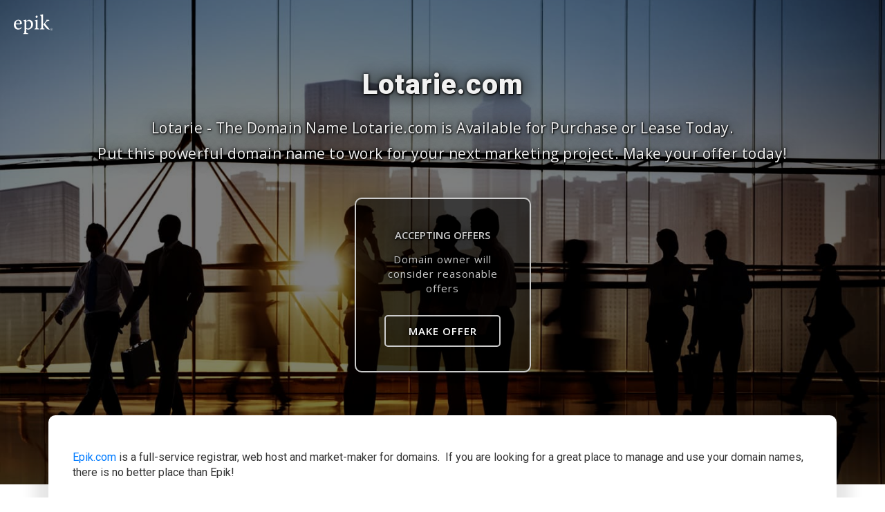

--- FILE ---
content_type: text/html; charset=UTF-8
request_url: https://lotarie.com/
body_size: 2942
content:
<!DOCTYPE html><html lang="en" >
<head>
    <title>The domain Lotarie.com is for sale for your next Lotarie project.</title>
    <meta charset="UTF-8">
    <meta name="viewport" content="width=device-width, initial-scale=1.0">
    <meta http-equiv="X-UA-Compatible" content="ie=edge">

    <meta property="og:title" content="The domain Lotarie.com is for sale for your next Lotarie project." />
    <meta property="og:description" content="The rare domain name Lotarie.com is now available for purchase, lease or rent for your next Lotarie project. The perfect name for your marketing and advertising campaigns." />
    <meta property="og:url" content="https://Lotarie.com" />
    <meta property="og:image:type" content="image/jpeg" />
    <meta property="og:image" content="/images/ogimage.jpg">
    <script>
        function SSLExists() {
            if (location.protocol != 'https:')
            {
                var http = new XMLHttpRequest();
                http.onload=function() {
                    location.href = 'https:' + window.location.href.substring(window.location.protocol.length);
                };
                http.open('GET', 'https:' + window.location.href.substring(window.location.protocol.length));
                http.send();
            }
        };
        SSLExists();
    </script>

    <link href="https://fonts.googleapis.com/css?display=swap&family=Open+Sans:400,600" rel="preload" as="style" onload="this.onload=null;this.rel='stylesheet'">
    <noscript><link href="https://fonts.googleapis.com/css?display=swap&family=Open+Sans:400,600" rel="stylesheet"></noscript>
    <link href="https://fonts.googleapis.com/css?display=swap&family=Roboto:400,900" rel="preload" as="style" onload="this.onload=null;this.rel='stylesheet'">
    <noscript><link href="https://fonts.googleapis.com/css?display=swap&family=Roboto:400,900" rel="stylesheet"></noscript>
    <link rel="stylesheet" href="/css/bootstrap-custom.min.css" rel="stylesheet">
    <link rel="stylesheet" href="/css/parking2.min.css?v=6">
    
    
            <meta name="description" content="The rare domain name Lotarie.com is now available for purchase, lease or rent for your next Lotarie project. The perfect name for your marketing and advertising campaigns.">
    
    
    <style>
        .light .block-2 .top .sup::before,
        .light .block-1 .top .sup::before
        {
            content: "$";
        }
    </style>
</head>

<body class="dark">

<div class="container-page">

    <section class="top-section">

        <div class="main-bg">
            <img src="https://lotarie.com/images/parking2/bg/a2.jpg" class="main-bg" alt="">
        </div>

        <img src="/images/epik-domain-names-dark.svg?v=1" style="position: absolute; top:20px; left:20px; " alt="Find your next company name, marketing slogan, product idea, or premium name at Epik today." />


        <a href="https://www.epik.com/" class="logo" target="_blank" rel="noopener" style="visibility: hidden"></a>

        <div class="container description" >

            <div class="row slog">
                <div class="col-md-12">
                    <h1 >
                        Lotarie.com                                            </h1>
                </div>
                <div class="col-md-12">
                    <p>
                                            Lotarie - The Domain Name Lotarie.com is Available for Purchase or Lease Today.<br/>Put this powerful domain name to work for your next marketing project. Make your offer today!                                        </p>
                </div>
            </div>

            <div class="row justify-content-center option">
                
                                
                
                                    <div class="col-sm-12 col-md-4 col-lg-3">
                        <div class="option-block block-3">
                            <div class="top">
                                <h4 class="title">ACCEPTING OFFERS</h4>
                                <p class="content-text">Domain owner will consider reasonable offers</p>
                            </div>
                            <div class="bottom">
                                <a href="#" class="full-green-btn" onclick="gl.showOffer(); return false;">Make Offer</a>
                            </div>
                        </div>
                    </div>
                
                                            </div>
        </div>
    </section>

            <div class="container page-content">
            <div class="row">
                <div style="display: flex; flex-direction: row; width: 100%;" >
                    <div class="content" style="width: 100%;"><p><a href="https://www.epik.com/" target="_blank" rel="noopener">Epik.com</a> is a full-service registrar, web host and market-maker for domains.&nbsp; If you are looking for a great place to manage and use your domain names, there is no better place than Epik!</p></div>
                </div>
            </div>
        </div>
    </div>

    <section class="main-blocks-content">
        <div class="container">

                            <h2 class="main-blocks-content__title" style="line-height: 37px;" >Why purchase this domain with Epik?</h2>
                <div class="flex-container">
                    <div class="main-blocks-content__block">
                        <div class="main-blocks-content__block__icon bg-icon_1"></div>
                        <h5 class="main-blocks-content__block__title-h5">Secure & Instant Domain Delivery</h5>
                        <p class="main-blocks-content__block__text">The domain you are buying is delivered upon purchase.</p>
                    </div>
                    <div class="main-blocks-content__block mtl-2">
                        <div class="main-blocks-content__block__icon bg-icon_2"></div>
                        <h5 class="main-blocks-content__block__title-h5">Buyer Protection Program</h5>
                        <p class="main-blocks-content__block__text">Buy with confidence. Your purchase is secured by Epik.</p>
                    </div>
                    <div class="main-blocks-content__block">
                        <div class="main-blocks-content__block__icon bg-icon_3"></div>
                        <h5 class="main-blocks-content__block__title-h5">All-inclusive. <br> No-nonsense</h5>
                        <p class="main-blocks-content__block__text">Free WHOIS privacy, free forwarding, 24/7 Support are all standard.</p>
                    </div>
                </div>
            
                            <div class="payments">
                    <div class="container">

                        <h2 class="payments__title">We accept</h2>

                        <div style="text-align: center">
                            <img src="/images/parking2/payments/cc.svg" style="display:inline-block; width: 70px; height: 48px;" alt="Credit Card" />
                            <img src="/images/parking2/payments/paypal.svg" style="display:inline-block; width: 70px; height: 48px;" alt="PayPal" />
                            <img src="/images/parking2/payments/in_store_credit.svg" style="display:inline-block; width: 70px; height: 48px;" alt="In-Store Credit" />
                            <img src="/images/parking2/payments/ach.svg" style="display:inline-block; margin: 3px 0; width: 70px; height: 48px;" alt="ACH Network" />
                        </div>
                    </div>
                </div>
            
                            <div class="row share-it" style="margin-top:50px;">
                    <div class="col-lg-12">
                        <p class="title-share">Share it</p>
                        <ul class="social">
                            <li><a href="https://www.facebook.com/sharer.php?u=Lotarie.com" target="_blank" rel="noopener">
                                    <i class="fab fa-facebook-square bg-social_fb" ></i> Facebook</a>
                            </li>
                            <li><a href="https://twitter.com/intent/tweet?url=Lotarie.com" target="_blank" rel="noopener">
                                    <i class="fab fa-twitter-square bg-social_tw"></i> Twitter</a>
                            </li>
                            <li><a href="https://www.linkedin.com/shareArticle?mini=true&url=Lotarie.com" target="_blank" rel="noopener">
                                    <i class="fab fa-linkedin bg-social_in"></i> LinkedIn</a>
                            </li>
                        </ul>
                    </div>
                </div>
            
            
        </div>
    </section>

<footer>
    <div class="container" >
        <div style="font-family: 'Open Sans', sans-serif; margin-bottom: 10px;max-width:100%;font-size: 12px;" >
                            <div style="float: left; padding: 10px 0 10px 0;">
                    Currency:                    <select id="currencies" onchange="gl.redirectByParam('currency', this.value)" style="margin-right: 30px;">
                    </select>
                </div>
            
            <div style="float: left; padding: 10px 0 10px 0;font-size: 12px;">
                Language:                <select onchange="gl.redirectByParam('lang', this.value)" style="margin-right: 30px;">
                                            <option selected value="en">English</option>
                                            <option  value="es">Spanish</option>
                                            <option  value="pt">Portuguese</option>
                                            <option  value="fr">French</option>
                                            <option  value="de">German</option>
                                            <option  value="zh-CN">Chinese</option>
                                            <option  value="ru">Russian</option>
                                            <option  value="tl">Tagalog</option>
                                            <option  value="th">Thai</option>
                                            <option  value="it">Italian</option>
                                            <option  value="tr">Turkey</option>
                                    </select>
            </div>
            <br />
            <hr />
        </div>

        <div>
            <div style="float: left; font-size: 12px; margin-top: 15px; background-color: white;max-width: 75%;" >
                Epik &reg; is a registered trademark of <a href="https://www.epik.com/llc/" target="_blank" title="Epik LLC">Epik LLC</a>. Copyright &copy; 2025 by Epik LLC. All rights reserved.                Whois Privacy services provided by <a href="https://anonymize.com" target="_blank" rel="noopener">Anonymize.com</a>            </div>
            <div style="float: right;">
                <a href="https://www.icann.org/" target="_blank">
                <img src="https://www.epik.com/wp-content/themes/epik-redesign/src/img/icann-accredited-thumb-350x352-332.png" alt="icann logo" style="width: 54px; height: 54px;"> </a>
            </div>
        </div>

    </div>
</footer>

<div class="modal custom-modal-details" id="modal" tabindex="-1" role="dialog" aria-hidden="true">
    <div class="modal-dialog modal-dialog-centered" role="document">
        <div class="modal-content"></div>
    </div>
</div>

<div id="thankyou" class="modal fade custom-modal-thank" tabindex="-1" role="dialog" aria-hidden="true">
    <div class="modal-dialog" role="document"></div>
</div>

<script src="/js/lab.min.js"></script>
<script>
    $LAB.setGlobalDefaults({AllowDuplicates: false});

    </script>

<script src="/js/global.js?v=1"></script>
<script>
    gl.currency = 'USD';
    gl.lang = 'en';
    gl.renderCurrenies(["USD","EUR","GBP","INR","AUD","CNY","BRL","AED","CAD","CZK","CHF","DKK","HKD","JPY","NOK","NZD","PEN","PLN","SEK","ZAR","PKR","BTC","ETH","LTC","XRP","TRY","ALL","AFN","ARS","AWG","AZN","BSD","BBD","BDT","BYR","BZD","BMD","BOB","BAM","BWP","BGN","BND","KHR","KYD","CLP","COP","CRC","HRK","CUP","DOP","XCD","EGP","SVC","FKP","FJD","GIP","GTQ","GYD","HNL","HUF","ISK","IDR","IRR","ILS","JMD","KZT","KPW","KRW","KGS","LAK","LVL","LBP","LRD","LTL","MKD","MYR","MUR","MXN","MNT","MZN","NAD","NPR","ANG","NIO","NGN","OMR","PAB","PYG","PHP","QAR","RON","RUB","SHP","SAR","RSD","SCR","SGD","SBD","SOS","LKR","SRD","SYP","TWD","THB","TTD","UAH","UYU","UZS","VEF","VND","YER","USDT","USDC"]);
</script>



</body>
</html>


--- FILE ---
content_type: text/css
request_url: https://lotarie.com/css/parking2.min.css?v=6
body_size: 3512
content:
*,h1,h2,h3,h4{margin:0}.light .top-section .description .slog h1,body{font-family:Roboto,sans-serif;color:#333;font-display:swap}body,html{-webkit-text-size-adjust:100%;font-variant-ligatures:none;-webkit-font-variant-ligatures:none;text-rendering:optimizeLegibility;-moz-osx-font-smoothing:grayscale;font-smoothing:antialiased;-webkit-font-smoothing:antialiased;text-shadow:rgba(0,0,0,.01) 0 0 .0625rem;height:100%}*{padding:0}:focus{outline:0!important}body{font-weight:400;font-style:normal;line-height:1.4;font-size:100%}.dark .block-1 .bottom .full-green-btn,.dark .block-3 .bottom .full-green-btn,.light .block-1 .bottom .full-green-btn,.light .block-3 .bottom .full-green-btn{border-radius:.3125rem;background-color:#8dc63f;max-width:10.5rem;display:block;padding:.625rem;-webkit-box-sizing:border-box;box-sizing:border-box;color:#fff;font-size:.9375rem;font-family:"Open Sans",sans-serif;font-weight:600;text-transform:uppercase;line-height:1.533;text-align:center;text-decoration:none;-webkit-transition:.3s;-o-transition:.3s;transition:.3s}.dark .block-1 .bottom .full-green-btn:hover,.dark .block-3 .bottom .full-green-btn:hover,.light .block-1 .bottom .full-green-btn:hover,.light .block-3 .bottom .full-green-btn:hover{background-color:rgba(141,198,63,.8)}.dark .block-2 .bordered-green-btn,.light .block-2 .bordered-green-btn{border-radius:.3125rem;border:.0625rem solid #8dc63f;min-width:10.5rem;height:2.625rem;display:inline-block;padding:.625rem;-webkit-box-sizing:border-box;box-sizing:border-box;color:#333;font-size:.9375rem;font-family:"Open Sans",sans-serif;font-weight:700;text-transform:uppercase;line-height:1.533;text-align:center;text-decoration:none}footer .copy{font-size:.9375rem;font-family:"Open Sans",sans-serif;color:#333;line-height:2.067;text-align:center;font-display:swap}.light .col-sm-12{margin-bottom:1.25rem}.dark .top-section,.light .top-section{padding:0 0 8.875rem;position:relative}.dark .top-section .main-bg,.light .top-section .main-bg{width:100%;position:absolute;top:0;height:100%}.light .top-section .main-bg:before{content:'';position:absolute;top:0;background:rgba(255,255,255,.7);width:100%;height:100%}.light .top-section .main-bg img{position:relative;-o-object-fit:cover;object-fit:cover;-o-object-position:center;object-position:center;display:block;width:100%;z-index:-1}.dark .top-section .logo,.light .top-section .logo{position:relative;left:50%;-webkit-transform:translateX(-50%);-ms-transform:translateX(-50%);transform:translateX(-50%);display:inline-block}.dark .top-section .description,.light .top-section .description{margin-top:4.75rem;text-align:center;letter-spacing:1px;letter-spacing:.0625rem}.light .top-section .description .slog h1{font-size:calc(1.9375rem + .625 * ((100vw - 26.25rem) / 53.75));font-weight:800;padding-bottom:1.25rem;word-wrap:break-word}.light .top-section .description .slog p{font-size:1.3125rem;font-family:"Open Sans",sans-serif;color:#333;line-height:1.762;margin-bottom:2.8125rem;letter-spacing:.5px;letter-spacing:.03125rem;font-display:swap}.dark .option-block,.light .option-block{background-color:#fff;height:100%;-webkit-box-shadow:0 0 .625rem .375rem rgba(0,0,0,.13);box-shadow:0 0 .625rem .375rem rgba(0,0,0,.13);border-radius:10px;padding:2.6875rem .625rem 1.3125rem;display:-webkit-box;display:-ms-flexbox;display:flex;-webkit-box-orient:vertical;-webkit-box-direction:normal;-ms-flex-direction:column;flex-direction:column;-webkit-box-pack:start;-ms-flex-pack:start;justify-content:flex-start}.dark .block-1 .top,.dark .block-2 .top,.dark .block-3 .top,.light .block-1 .top,.light .block-2 .top,.light .block-3 .top{min-height:7.8125rem}.light .block-1 .top .title{font-size:.9375rem;font-family:"Open Sans",sans-serif;color:#9b9b9b;text-transform:uppercase;line-height:1.267;text-align:center;margin-bottom:1.6875rem;letter-spacing:-.05px;letter-spacing:-.00313rem;font-display:swap}.light .block-1 .top .price{font-size:2rem;font-family:Roboto,sans-serif;font-weight:800;font-display:swap;color:#333;vertical-align:super;line-height:.719;text-align:center;position:relative;display:inline-block}.dark .block-3 .top .sup:before,.light .block-1 .top .sup:before,.light .block-3 .top .sup:before{content:'$';font-size:1.25rem;font-family:Roboto,sans-serif;font-display:swap;font-weight:800;color:#333;position:absolute;left:-11px;top:-1px}.dark .block-1 .top .mutted-text,.dark .block-3 .top .mutted-text,.light .block-1 .top .mutted-text,.light .block-3 .top .mutted-text{font-size:.75rem;font-family:"Open Sans",sans-serif;font-display:swap;color:#9b9b9b;font-weight:700;text-transform:uppercase;line-height:1.583;text-align:center;margin-top:1rem;display:block;margin-bottom:0}.dark .block-1 .top .content-text,.light .block-1 .top .content-text{font-size:1.0625rem;font-family:"Open Sans",sans-serif;font-display:swap;color:#333;line-height:1.4;text-align:center;margin-bottom:0}.dark .block-1 .bottom .full-green-btn,.dark .block-3 .bottom .full-green-btn,.light .block-1 .bottom .full-green-btn,.light .block-3 .bottom .full-green-btn{margin:0 auto .875rem}.dark .block-1 .bottom .link,.dark .block-3 .bottom .link,.light .block-1 .bottom .link,.light .block-3 .bottom .link{font-size:.9375rem;font-family:"Open Sans",sans-serif;font-display:swap;color:#0070c9;font-weight:600;line-height:1.2;text-align:center;display:block;letter-spacing:.1px;letter-spacing:.00625rem}.dark .block-2 .top .title,.light .block-2 .top .title{font-size:.9375rem;font-family:"Open Sans",sans-serif;font-display:swap;color:#9b9b9b;text-transform:uppercase;line-height:1.267;text-align:center;margin-bottom:1.1875rem;letter-spacing:-.05px;letter-spacing:-.00313rem}.dark .block-2 .top .price,.light .block-2 .top .price{font-size:2rem;font-family:Roboto,sans-serif;font-display:swap;font-weight:800;color:#333;vertical-align:super;line-height:.719;text-align:center;position:relative;margin-bottom:.875rem;display:inline-block}.dark .block-2 .top .sup:before,.light .block-2 .top .sup:before{content:"$";font-size:2rem;font-weight:800;color:#333;position:absolute;left:-1.125rem;top:0}.light .block-2 .top .sup:after{content:"/MO";font-size:.75rem;font-weight:800;color:#333;position:absolute;right:-1.3125rem;top:14px}.dark .block-2 .top .mutted-text,.light .block-2 .top .mutted-text{font-size:.75rem;font-family:"Open Sans",sans-serif;font-display:swap;color:#9b9b9b;font-weight:700;text-transform:uppercase;line-height:1.583;text-align:center;display:block}.dark .block-2 .bordered-green-btn,.light .block-2 .bordered-green-btn{margin:0 auto}.custom-modal-details .detail-modal .gray ul li span:last-child,.main-blocks-content .main-blocks-content__block:last-child,.share-it .social li:last-child{margin-right:0}.dark .block-3 .top .title,.light .block-3 .top .title{font-size:.9375rem;font-family:"Open Sans",sans-serif;font-display:swap;color:#9b9b9b;text-transform:uppercase;line-height:1.267;text-align:center;margin-bottom:.9375rem;letter-spacing:-.05px;letter-spacing:-.00313rem}.dark .block-1 .top .price,.dark .block-3 .top .price,.light .block-3 .top .price{font-size:2rem;font-family:Roboto,sans-serif;font-display:swap;font-weight:800;color:#333;vertical-align:super;line-height:.719;text-align:center;position:relative;display:inline-block}.dark .block-3 .top .content-text,.light .block-3 .top .content-text{font-size:.9375rem;font-family:"Open Sans",sans-serif;font-display:swap;color:#333;line-height:1.4;text-align:center;margin-bottom:0;padding:0 1.875rem}.dark .page-content,.light .page-content{position:relative;z-index:999;background-color:#fff;padding:3.125rem;-webkit-box-sizing:border-box;box-sizing:border-box;margin-top:-6.25rem;border-radius:.625rem;-webkit-box-shadow:0 0 20px 20px rgba(0,0,0,.1);box-shadow:0 0 20px 20px rgba(0,0,0,.1)}.dark .content-h2,.light .content-h2{font-size:calc(1.625rem + .3125 * ((100vw - 26.25rem) / 53.75));font-family:"Open Sans",sans-serif;font-display:swap;font-weight:800;margin-bottom:2.3125rem}.dark .content-h3,.light .content-h3{font-size:1.3125rem;font-family:"Open Sans",sans-serif;font-display:swap;font-weight:800;margin-bottom:1.6875rem}.dark .content-list li,.dark .content-paragraph,.light .content-list li,.light .content-paragraph{font-size:1.0625rem;font-family:"Open Sans",sans-serif;font-display:swap;line-height:1.6875rem}.dark .block-1 .top .title,.share-it .social li a,.share-it .title-share{line-height:1.267;text-transform:uppercase}.dark .content-list,.light .content-list{padding:0 0 0 1.25rem;margin:0 0 1.6875rem;list-style-position:inside;list-style-type:disc}.dark .col-sm-12{margin-bottom:20px}.dark .top-section .main-bg:before{content:'';position:absolute;top:0;background:rgba(0,0,0,.5);width:100%;height:100%}.dark .top-section .main-bg img{position:relative;-o-object-fit:cover;object-fit:cover;-o-object-position:center;object-position:center;display:block;height:100%;z-index:-1}.dark .top-section .description .slog h1{font-size:calc(1.9375rem + .625 * ((100vw - 26.25rem) / 53.75));font-weight:800;font-family:Roboto,sans-serif;font-display:swap;color:#f1f1f1;padding-bottom:1.25rem;word-wrap:break-word}.custom-modal-details .detail-modal .gray h4,.custom-modal-details .modal-title .bold-text,.custom-modal-thank .modal-title .bold-text,.custom-modal-thank .thank-modal h4,.custom-modal-thank .thank-modal p,.dark .block-1 .top .title,.dark .top-section .description .slog p,.makeAnOffer-modal label{font-family:"Open Sans",sans-serif;font-display:swap}.dark .top-section .description .slog p{font-size:1.3125rem;color:#f1f1f1;line-height:1.762;margin-bottom:2.8125rem;letter-spacing:.5px;letter-spacing:.03125rem}.dark .block-1 .top .title{font-size:.9375rem;color:#9b9b9b;text-align:center;margin-bottom:1.6875rem;letter-spacing:-.05px;letter-spacing:-.00313rem}.dark .block-1 .top .sup:before{content:'$';font-size:1.25rem;font-family:Roboto,sans-serif;font-weight:800;color:#333;position:absolute;left:-11px;top:-1px}.dark .block-2 .top .sup:after{content:"/MO";font-size:.75rem;font-weight:800;color:#333;position:absolute;right:-1.5rem;top:14px}.share-it{margin-top:2.9375rem}.share-it .title-share{font-size:.9375rem;font-family:Open Sans,sans-serif;font-display:swap;color:#333;text-align:center;font-weight:600}.share-it .social{padding:0;margin:0;list-style:none;display:-webkit-box;display:-ms-flexbox;display:flex;-webkit-box-align:center;-ms-flex-align:center;align-items:center;-webkit-box-pack:center;-ms-flex-pack:center;justify-content:center}.share-it .social li{margin-right:1.25rem}.share-it .social li a{font-size:.9375rem;font-family:Open Sans,sans-serif;font-display:swap;color:#333;font-weight:600;text-align:left}.container-page{min-height:calc(100% - 10.375rem)}.custom-modal-thank .modal-content{padding:30px 30px 50px;border-radius:0;max-width:550px}.custom-modal-details .modal-header,.custom-modal-thank .modal-header{border-bottom:1px solid transparent}.custom-modal-details .modal-title .light-text,.custom-modal-thank .modal-title .light-text{display:block;font-size:1.0625rem;color:#333;line-height:1.824;font-weight:300;font-family:"Open Sans",sans-serif;font-display:swap;text-align:left}.custom-modal-details .modal-title .bold-text,.custom-modal-thank .modal-title .bold-text{display:block;font-size:1.6875rem;color:#333;line-height:1.148;font-weight:800}.custom-modal-thank .thank-modal{text-align:center}.custom-modal-thank .thank-modal h4{font-size:1.9375rem;margin-bottom:35px;font-weight:600}.custom-modal-thank .thank-modal p{font-size:1.0625rem;margin-bottom:30px;line-height:1.6875rem}.custom-modal-thank .modal-footer{border-top:1px solid transparent;-webkit-box-pack:center;-ms-flex-pack:center;justify-content:center}.custom-modal-thank .modal-footer .btn-ok{padding:10px 30px;border-radius:4px;width:200px;text-transform:uppercase;border:1px solid #8dc63f;font-weight:600}.custom-modal-details .modal-content{padding:0;border-radius:0;max-width:550px}.custom-modal-details .detail-modal .gray ul,.custom-modal-details .modal-body{padding:0}.custom-modal-details .detail-modal .gray{background-color:#f4f4f4;padding:20px}.custom-modal-details .detail-modal .gray ul li{display:-webkit-box;display:-ms-flexbox;display:flex;padding:2px 0}.custom-modal-details .detail-modal .gray ul li span{font-size:.875rem;line-height:1.3125rem;width:50%;margin-right:20px}.custom-modal-details .detail-modal .gray h4{font-size:1.0625rem;color:#333;font-weight:700;line-height:1.824}.custom-modal-details .detail-modal .scroll-container{padding:20px 20px 0}.custom-modal-details .detail-modal .scroll-container .scroll-content{overflow-y:scroll;border:1px solid #ccc;max-height:340px;padding:20px}.custom-modal-details .detail-modal .scroll-container .scroll-content h4{color:#666;font-size:.9375rem;margin-bottom:25px;font-weight:800}.custom-modal-details .detail-modal .scroll-container .scroll-content p{color:#666;font-size:.9375rem;margin-bottom:25px;font-weight:400}.custom-modal-details .modal-footer,.makeAnOffer-modal .modal-footer{border-top:1px solid transparent;-webkit-box-orient:vertical;-webkit-box-direction:normal;-ms-flex-direction:column;flex-direction:column}.custom-modal-details .modal-footer .btn-green,.makeAnOffer-modal .modal-footer .btn-green{padding:10px 30px;border-radius:4px;width:90%;text-transform:uppercase;border:1px solid #8dc63f;background-color:#8dc63f;color:#fff;font-weight:600}.custom-modal-details .modal-footer .link-close,.makeAnOffer-modal .modal-footer .link-close{color:#0070c9}.makeAnOffer-modal{padding:0 20px}.makeAnOffer-modal .important-red{color:red}.makeAnOffer-modal label{font-size:.8125rem;color:#333;font-weight:800;line-height:2.385;margin-bottom:0}.makeAnOffer-modal input{font-size:1.0625rem;color:#929292;line-height:1.824}.makeAnOffer-modal .input-group-text{background-color:#8dc63f;color:#fff;font-weight:800;font-size:1.5rem;line-height:1}.main-blocks-content{padding:60px 0 40px}.main-blocks-content__title{font-size:2rem;font-family:Roboto,sans-serif;font-display:swap;font-weight:300;color:#333;line-height:.719;text-align:center;margin-bottom:3.125rem}.main-blocks-content .flex-container{display:-webkit-box;display:-ms-flexbox;display:flex;-webkit-box-pack:justify;-ms-flex-pack:justify;justify-content:space-between;-webkit-box-align:start;-ms-flex-align:start;align-items:flex-start}.payments .dekstop-only,.payments img{display:block}.main-blocks-content .main-blocks-content__block{border:1px solid #ebebeb;border-radius:10px;background-color:#fff;-webkit-box-shadow:0 3px 14.25px .75px rgba(19,31,21,.11);box-shadow:0 3px 14.25px .75px rgba(19,31,21,.11);padding:2.5rem;margin-right:20px;width:calc(33.33333% - 20px);height:auto}.main-blocks-content .main-blocks-content__block__icon{display:block;margin:0 auto 2.0625rem}.main-blocks-content .main-blocks-content__block__title-h5{font-size:1.0625rem;font-family:Open Sans,sans-serif;font-display:swap;color:#333;font-weight:600;line-height:1.588;text-align:center;margin-bottom:1.5rem}.main-blocks-content .main-blocks-content__block__text{font-size:.8125rem;font-family:Open Sans,sans-serif;font-display:swap;color:#333;font-weight:400;line-height:1.588;text-align:center}.payments{padding:3.75rem 0 0}.payments__title{font-size:.9375rem;font-family:"Open Sans",sans-serif;font-display:swap;color:#333;font-weight:600;text-transform:uppercase;line-height:1.267;text-align:center;margin-bottom:1.875rem}.payments img{max-width:100%;margin:0 auto}.dark .description .row div.option-block,.dark .description .row div.option-block .bottom .link,.dark .description .row div.option-block .top,.dark .description .row.slog{text-shadow:1px 1px 2px #000,0 0 25px #000,0 0 5px #000}.light .description .row div.option-block,.light .description .row div.option-block .bottom .link,.light .description .row div.option-block .top,.light .description .row.slog{text-shadow:1px 1px 2px #fff,0 0 25px #fff,0 0 5px #fff}.dark .description .row div.option-block{background-color:#0008;border:2px solid #ccc;color:#8ff!important}.light .description .row div.option-block{background-color:#fff8;border:2px solid #0008}.description .row div.option-block .top .title{font-weight:700}.light .description .row div.option-block *{color:#000c}.dark .description .row div.option-block .bottom .link,.dark .description .row div.option-block .top .content-text,.dark .description .row div.option-block .top .price,.dark .description .row div.option-block .top .title{color:#ccc}.dark .description .row.option .option-block .bottom a.bordered-green-btn,.dark .description .row.option .option-block .bottom a.full-green-btn{background-color:#0002;border:2px solid #ccc;color:#fff}.light .description .row.option .option-block .bottom a.bordered-green-btn,.light .description .row.option .option-block .bottom a.full-green-btn{background-color:#0002;border:2px solid #0008;color:#000c}.description .row.option .option-block .bottom a.bordered-green-btn:hover,.description .row.option .option-block .bottom a.full-green-btn:hover{background-color:#0232eb;text-shadow:0 0 0 #fff}.light .description .row.option .option-block .bottom a.bordered-green-btn:hover,.light .description .row.option .option-block .bottom a.full-green-btn:hover{color:#fff;border:2px solid #0002}@media (max-width:767px){.dark .top-section .main-bg,.light .top-section .main-bg{height:44.375rem}.dark .top-section .main-bg img,.light .top-section .main-bg img{background-position:center 0;background-size:auto;height:44.375rem}.dark .option .col-md-4,.light .option .col-md-4{margin-bottom:1.25rem}.dark .share-it .social li a,.dark .share-it .title-share{color:#333}}@media (max-width:768px){.light .top-section{background-position:center 0;background-size:auto}.dark .top-section .logo,.light .top-section .logo{margin-top:3.75rem}.desc{display:none}.mob{display:block}.main-blocks-content .flex-container{-webkit-box-orient:vertical;-webkit-box-direction:normal;-ms-flex-direction:column;flex-direction:column}.main-blocks-content .main-blocks-content__block{width:100%;margin-right:0;margin-bottom:1.25rem}}@media (max-width:547px){.dark .top-section,.light .top-section{background-position:center 0;background-size:auto 600px}}@media screen and (min-width:1280px){.dark .top-section .description .slog h1,.light .top-section .description .slog h1{font-size:2.5625rem}.dark .content-h2,.light .content-h2{font-size:1.9375rem}}@media screen and (max-width:420px){.dark .top-section .logo,.light .top-section .logo{margin-top:0}.dark .top-section .description .slog h1,.light .top-section .description .slog h1{font-size:1.9375rem}.dark .content-h2,.light .content-h2{font-size:1.625rem}}@media (min-width:320px) and (max-width:600px){.dark .share-it .social,.light .share-it .social{-webkit-box-align:start;-ms-flex-align:start;align-items:flex-start;-webkit-box-orient:vertical;-webkit-box-direction:normal;-ms-flex-direction:column;flex-direction:column}.dark .share-it .social li,.light .share-it .social li{margin:0}.dark .share-it .social li:nth-child(2),.light .share-it .social li:nth-child(2){margin:1.25rem 0}}@media (min-width:320px) and (max-width:467px){.dark .page-content,.light .page-content{padding:1.25rem}}@media (min-width:320px) and (max-width:768px){.dark .content-h2,.light .content-h2{overflow-x:scroll}}@media (min-width:768px){.desc{display:block}.mob{display:none}}@media (max-width:768px){.dark .top-section,.light .top-section{padding:0}.dark .page-content,.light .page-content{margin-top:0}}.payments .mobile-only{display:none}@media screen and (max-width:600px){.payments .dekstop-only{display:none}.payments .mobile-only{display:block}}.bg-swiss_bank{width:109px;height:25px;background:url('/images/opt/css_sprites.png') -5px -46px}.bg-domaining_120x31{width:120px;height:31px;background:url('/images/opt/css_sprites.png') -5px -5px}.bg-logo_ican{width:46px;height:37px;background:url('/images/opt/css_sprites.png') -59px -81px}.bg-icon_1{width:34px;height:40px;background:url('/images/opt/css_sprites.png') -135px -55px}.bg-icon_2{width:44px;height:41px;background:url('/images/opt/css_sprites.png') -5px -81px}.bg-icon_3{width:40px;height:40px;background:url('/images/opt/css_sprites.png') -135px -5px}.bg-social_fb,.bg-social_in,.bg-social_tw{width:14px;height:13px}.bg-social_fb{background:url('/images/opt/css_sprites.png') -135px -105px}.bg-social_in{background:url('/images/opt/css_sprites.png') -159px -105px}.bg-social_tw{background:url('/images/opt/css_sprites.png') -5px -132px}.bg-social_fb,.bg-social_in,.bg-social_tw{display:inline-block;position:relative;top:1px}.light .idn-popup span{color:red;border:1px solid red}.dark .idn-popup span{color:#ffc107;border:1px solid #ffc107}

--- FILE ---
content_type: text/javascript
request_url: https://lotarie.com/js/global.js?v=1
body_size: 690
content:
var gl = new function(){
    this.domain;
    this.currency;
    this.lang;
}
gl.redirectByParam = function(param, value)
{
    this[param] = value;
    location.href = window.location.origin + '/' + (this.lang?this.lang:'') + (this.currency?('?currency='+this.currency):'');
}
gl.renderCurrenies = function(currencies)
{
    var options = '';
    var len = currencies.length;
    for (var i = 0; i < len; i++) {
        var cur = currencies[i];
        options += '<option value="' + cur +'" '+ ((cur==gl.currency)?'selected':'') +' >' + cur + '</option>';
    }
    document.getElementById('currencies').innerHTML = options;
}

gl.pbar = {};
gl.pbar.show = function()
{
    $.LoadingOverlay("show", {
        background  : "rgba(0, 0, 0, 0.7)",
        size : 4,
        imageColor : '#fff',
        fade : [300,0]
    });
}
gl.pbar.hide = function() {
    $.LoadingOverlay("hide");
}

gl.loadScripts = function()
{
    return $LAB
        .script('https://code.jquery.com/jquery-3.6.0.min.js')
        .script('https://cdnjs.cloudflare.com/ajax/libs/popper.js/1.14.7/umd/popper.min.js')
        .script('https://stackpath.bootstrapcdn.com/bootstrap/4.3.1/js/bootstrap.min.js')
        .script('https://unpkg.com/vue@2.6.10/dist/vue.min.js')
        .script('https://cdn.jsdelivr.net/npm/gasparesganga-jquery-loading-overlay@2.1.6/dist/loadingoverlay.min.js')
        .script('/js/app.min.js?=8')
        ;
}

gl.showOffer = function()
{
    gl.loadScripts()
        .wait(function(){
            offer.show();
        })
}

gl.showContact = function()
{
    gl.loadScripts()
        .script('https://unpkg.com/vue-recaptcha@1.3.0/dist/vue-recaptcha.min.js')
        .script('https://www.google.com/recaptcha/api.js?onload=vueRecaptchaApiLoaded&render=explicit' + (gl.lang?('&hl='+gl.lang):''))
        .wait(function(){
            contactShow();
        });
}
gl.showPPlan = function()
{
    gl.loadScripts()
        .wait(function(){
            PPlan.show();
        });
}


--- FILE ---
content_type: image/svg+xml
request_url: https://lotarie.com/images/parking2/payments/cc.svg
body_size: 3481
content:
<svg width="70" height="48" viewBox="0 0 70 48" fill="none" xmlns="http://www.w3.org/2000/svg">
<g clip-path="url(#clip0_36_92)">
<rect x="0.5" y="0.5" width="69" height="47" rx="5.5" fill="white" stroke="#D9D9D9"/>
<path fill-rule="evenodd" clip-rule="evenodd" d="M20.9171 11.1052C20.9171 9.72451 22.0363 8.60522 23.4171 8.60522H47.0143C48.395 8.60522 49.5143 9.72451 49.5143 11.1052V26.3947C49.5143 27.7754 48.395 28.8947 47.0143 28.8947H23.4171C22.0363 28.8947 20.9171 27.7754 20.9171 26.3947V11.1052ZM23.4171 9.60522C22.5886 9.60522 21.9171 10.2768 21.9171 11.1052V13.2387H48.5143V11.1052C48.5143 10.2768 47.8427 9.60522 47.0143 9.60522H23.4171ZM48.5143 16.6832H21.9171V26.3947C21.9171 27.2231 22.5886 27.8947 23.4171 27.8947H47.0143C47.8427 27.8947 48.5143 27.2231 48.5143 26.3947V16.6832ZM24.9939 21.5056C24.9939 21.2295 25.2178 21.0056 25.4939 21.0056H35.2157C35.4918 21.0056 35.7157 21.2295 35.7157 21.5056C35.7157 21.7818 35.4918 22.0056 35.2157 22.0056H25.4939C25.2178 22.0056 24.9939 21.7818 24.9939 21.5056ZM24.9939 23.9168C24.9939 23.6407 25.2178 23.4168 25.4939 23.4168H30.8252C31.1014 23.4168 31.3252 23.6407 31.3252 23.9168C31.3252 24.1929 31.1014 24.4168 30.8252 24.4168H25.4939C25.2178 24.4168 24.9939 24.1929 24.9939 23.9168Z" fill="#345C97"/>
<path d="M14.3708 40.08C13.9654 40.08 13.5894 40.008 13.2428 39.864C12.9014 39.7146 12.6028 39.5093 12.3468 39.248C12.0908 38.9813 11.8934 38.6746 11.7548 38.328C11.6161 37.976 11.5468 37.6 11.5468 37.2C11.5468 36.8 11.6161 36.4266 11.7548 36.08C11.8934 35.728 12.0908 35.4213 12.3468 35.16C12.6028 34.8986 12.9014 34.6933 13.2428 34.544C13.5894 34.3946 13.9654 34.32 14.3708 34.32C14.8241 34.32 15.2161 34.3946 15.5468 34.544C15.8774 34.6933 16.1708 34.896 16.4268 35.152L15.8028 35.776C15.6374 35.5946 15.4348 35.4533 15.1948 35.352C14.9601 35.2506 14.6854 35.2 14.3708 35.2C14.0934 35.2 13.8401 35.248 13.6108 35.344C13.3814 35.44 13.1814 35.5786 13.0108 35.76C12.8454 35.936 12.7174 36.1466 12.6268 36.392C12.5361 36.6373 12.4908 36.9066 12.4908 37.2C12.4908 37.4933 12.5361 37.7626 12.6268 38.008C12.7174 38.2533 12.8454 38.4666 13.0108 38.648C13.1814 38.824 13.3814 38.96 13.6108 39.056C13.8401 39.152 14.0934 39.2 14.3708 39.2C14.7121 39.2 15.0001 39.1493 15.2348 39.048C15.4748 38.9413 15.6774 38.7973 15.8428 38.616L16.4668 39.24C16.2108 39.5013 15.9094 39.7066 15.5628 39.856C15.2161 40.0053 14.8188 40.08 14.3708 40.08Z" fill="black"/>
<path d="M17.1677 40V36.16H18.0477V40H17.1677ZM18.0477 37.864L17.7437 37.712C17.7437 37.2266 17.8504 36.8346 18.0637 36.536C18.2824 36.232 18.6104 36.08 19.0477 36.08C19.2397 36.08 19.413 36.1146 19.5677 36.184C19.7224 36.2533 19.8664 36.3653 19.9997 36.52L19.4237 37.112C19.3544 37.0373 19.277 36.984 19.1917 36.952C19.1064 36.92 19.0077 36.904 18.8957 36.904C18.6504 36.904 18.4477 36.9813 18.2877 37.136C18.1277 37.2906 18.0477 37.5333 18.0477 37.864Z" fill="black"/>
<path d="M22.0923 40.08C21.7083 40.08 21.3616 39.9946 21.0523 39.824C20.7483 39.648 20.5056 39.408 20.3243 39.104C20.1483 38.8 20.0603 38.4586 20.0603 38.08C20.0603 37.7013 20.1483 37.3626 20.3243 37.064C20.5003 36.76 20.7376 36.52 21.0363 36.344C21.3403 36.168 21.6763 36.08 22.0443 36.08C22.4016 36.08 22.7163 36.1626 22.9883 36.328C23.2656 36.4933 23.4816 36.72 23.6363 37.008C23.7963 37.296 23.8763 37.624 23.8763 37.992C23.8763 38.056 23.871 38.1226 23.8603 38.192C23.855 38.256 23.8443 38.328 23.8283 38.408H20.6763V37.688H23.3723L23.0443 37.976C23.0336 37.7413 22.9883 37.544 22.9083 37.384C22.8283 37.224 22.7136 37.1013 22.5643 37.016C22.4203 36.9306 22.2416 36.888 22.0283 36.888C21.8043 36.888 21.6096 36.936 21.4443 37.032C21.279 37.128 21.151 37.264 21.0603 37.44C20.9696 37.6106 20.9243 37.816 20.9243 38.056C20.9243 38.296 20.9723 38.5066 21.0683 38.688C21.1643 38.8693 21.3003 39.0106 21.4763 39.112C21.6523 39.208 21.855 39.256 22.0843 39.256C22.2816 39.256 22.463 39.2213 22.6283 39.152C22.799 39.0826 22.943 38.9813 23.0603 38.848L23.6203 39.416C23.4336 39.6346 23.207 39.8 22.9403 39.912C22.6736 40.024 22.391 40.08 22.0923 40.08Z" fill="black"/>
<path d="M26.1898 40.08C25.8431 40.08 25.5284 39.992 25.2458 39.816C24.9684 39.64 24.7471 39.4026 24.5818 39.104C24.4218 38.8 24.3418 38.4613 24.3418 38.088C24.3418 37.7093 24.4218 37.3706 24.5818 37.072C24.7471 36.768 24.9684 36.528 25.2458 36.352C25.5284 36.1706 25.8431 36.08 26.1898 36.08C26.4831 36.08 26.7418 36.144 26.9658 36.272C27.1951 36.3946 27.3764 36.5653 27.5098 36.784C27.6431 37.0026 27.7098 37.2506 27.7098 37.528V38.632C27.7098 38.9093 27.6431 39.1573 27.5098 39.376C27.3818 39.5946 27.2031 39.768 26.9738 39.896C26.7444 40.0186 26.4831 40.08 26.1898 40.08ZM26.3338 39.248C26.5524 39.248 26.7418 39.2 26.9018 39.104C27.0671 39.0026 27.1951 38.864 27.2858 38.688C27.3764 38.512 27.4218 38.3093 27.4218 38.08C27.4218 37.8506 27.3764 37.648 27.2858 37.472C27.1951 37.296 27.0671 37.16 26.9018 37.064C26.7418 36.9626 26.5524 36.912 26.3338 36.912C26.1204 36.912 25.9311 36.9626 25.7658 37.064C25.6058 37.16 25.4778 37.296 25.3818 37.472C25.2911 37.648 25.2458 37.8506 25.2458 38.08C25.2458 38.3093 25.2911 38.512 25.3818 38.688C25.4778 38.864 25.6058 39.0026 25.7658 39.104C25.9311 39.2 26.1204 39.248 26.3338 39.248ZM28.2458 40H27.3658V38.968L27.5178 38.032L27.3658 37.104V34.24H28.2458V40Z" fill="black"/>
<path d="M29.2304 40V36.16H30.1104V40H29.2304ZM29.6704 35.456C29.521 35.456 29.3957 35.4053 29.2944 35.304C29.1984 35.2026 29.1504 35.0773 29.1504 34.928C29.1504 34.7786 29.1984 34.6533 29.2944 34.552C29.3957 34.4506 29.521 34.4 29.6704 34.4C29.825 34.4 29.9504 34.4506 30.0464 34.552C30.1424 34.6533 30.1904 34.7786 30.1904 34.928C30.1904 35.0773 30.1424 35.2026 30.0464 35.304C29.9504 35.4053 29.825 35.456 29.6704 35.456Z" fill="black"/>
<path d="M31.6814 40V34.56H32.5614V40H31.6814ZM30.7614 36.96V36.16H33.4814V36.96H30.7614Z" fill="black"/>
<path d="M35.3064 40.32L37.5464 34.08H38.3704L36.1304 40.32H35.3064Z" fill="black"/>
<path d="M41.2869 40V39.16H42.7589C43.1429 39.16 43.4789 39.0773 43.7669 38.912C44.0602 38.7466 44.2869 38.5173 44.4469 38.224C44.6122 37.9253 44.6949 37.5813 44.6949 37.192C44.6949 36.808 44.6122 36.4693 44.4469 36.176C44.2815 35.8826 44.0522 35.6533 43.7589 35.488C43.4709 35.3226 43.1375 35.24 42.7589 35.24H41.2869V34.4H42.7829C43.1882 34.4 43.5642 34.472 43.9109 34.616C44.2575 34.7546 44.5589 34.952 44.8149 35.208C45.0762 35.4586 45.2789 35.7546 45.4229 36.096C45.5669 36.432 45.6389 36.8 45.6389 37.2C45.6389 37.5946 45.5669 37.9626 45.4229 38.304C45.2789 38.6453 45.0789 38.944 44.8229 39.2C44.5669 39.4506 44.2655 39.648 43.9189 39.792C43.5722 39.9306 43.1989 40 42.7989 40H41.2869ZM40.6549 40V34.4H41.5749V40H40.6549Z" fill="black"/>
<path d="M48.2408 40.08C47.8568 40.08 47.5101 39.9946 47.2008 39.824C46.8968 39.648 46.6541 39.408 46.4728 39.104C46.2968 38.8 46.2088 38.4586 46.2088 38.08C46.2088 37.7013 46.2968 37.3626 46.4728 37.064C46.6488 36.76 46.8861 36.52 47.1848 36.344C47.4888 36.168 47.8248 36.08 48.1928 36.08C48.5501 36.08 48.8648 36.1626 49.1368 36.328C49.4141 36.4933 49.6301 36.72 49.7848 37.008C49.9448 37.296 50.0248 37.624 50.0248 37.992C50.0248 38.056 50.0194 38.1226 50.0088 38.192C50.0034 38.256 49.9928 38.328 49.9768 38.408H46.8248V37.688H49.5208L49.1928 37.976C49.1821 37.7413 49.1368 37.544 49.0568 37.384C48.9768 37.224 48.8621 37.1013 48.7128 37.016C48.5688 36.9306 48.3901 36.888 48.1768 36.888C47.9528 36.888 47.7581 36.936 47.5928 37.032C47.4274 37.128 47.2994 37.264 47.2088 37.44C47.1181 37.6106 47.0728 37.816 47.0728 38.056C47.0728 38.296 47.1208 38.5066 47.2168 38.688C47.3128 38.8693 47.4488 39.0106 47.6248 39.112C47.8008 39.208 48.0034 39.256 48.2328 39.256C48.4301 39.256 48.6114 39.2213 48.7768 39.152C48.9474 39.0826 49.0914 38.9813 49.2088 38.848L49.7688 39.416C49.5821 39.6346 49.3554 39.8 49.0888 39.912C48.8221 40.024 48.5394 40.08 48.2408 40.08Z" fill="black"/>
<path d="M52.7862 40.08C52.4929 40.08 52.2315 40.0186 52.0022 39.896C51.7729 39.768 51.5915 39.5946 51.4582 39.376C51.3302 39.1573 51.2662 38.9093 51.2662 38.632V37.528C51.2662 37.2506 51.3329 37.0026 51.4662 36.784C51.5995 36.5653 51.7809 36.3946 52.0102 36.272C52.2395 36.144 52.4982 36.08 52.7862 36.08C53.1329 36.08 53.4449 36.1706 53.7222 36.352C54.0049 36.528 54.2262 36.768 54.3862 37.072C54.5515 37.3706 54.6342 37.7093 54.6342 38.088C54.6342 38.4613 54.5515 38.8 54.3862 39.104C54.2262 39.4026 54.0049 39.64 53.7222 39.816C53.4449 39.992 53.1329 40.08 52.7862 40.08ZM52.6422 39.248C52.8555 39.248 53.0422 39.2 53.2022 39.104C53.3675 39.0026 53.4955 38.864 53.5862 38.688C53.6822 38.512 53.7302 38.3093 53.7302 38.08C53.7302 37.8506 53.6822 37.648 53.5862 37.472C53.4955 37.296 53.3675 37.16 53.2022 37.064C53.0422 36.9626 52.8555 36.912 52.6422 36.912C52.4289 36.912 52.2395 36.9626 52.0742 37.064C51.9089 37.16 51.7809 37.296 51.6902 37.472C51.5995 37.648 51.5542 37.8506 51.5542 38.08C51.5542 38.3093 51.5995 38.512 51.6902 38.688C51.7809 38.864 51.9089 39.0026 52.0742 39.104C52.2395 39.2 52.4289 39.248 52.6422 39.248ZM50.7302 40V34.24H51.6102V37.104L51.4582 38.032L51.6102 38.968V40H50.7302Z" fill="black"/>
<path d="M55.3788 40V36.16H56.2588V40H55.3788ZM55.8188 35.456C55.6695 35.456 55.5441 35.4053 55.4428 35.304C55.3468 35.2026 55.2988 35.0773 55.2988 34.928C55.2988 34.7786 55.3468 34.6533 55.4428 34.552C55.5441 34.4506 55.6695 34.4 55.8188 34.4C55.9735 34.4 56.0988 34.4506 56.1948 34.552C56.2908 34.6533 56.3388 34.7786 56.3388 34.928C56.3388 35.0773 56.2908 35.2026 56.1948 35.304C56.0988 35.4053 55.9735 35.456 55.8188 35.456Z" fill="black"/>
<path d="M57.8298 40V34.56H58.7098V40H57.8298ZM56.9098 36.96V36.16H59.6298V36.96H56.9098Z" fill="black"/>
</g>
<defs>
<clipPath id="clip0_36_92">
<rect width="70" height="48" fill="white"/>
</clipPath>
</defs>
</svg>


--- FILE ---
content_type: image/svg+xml
request_url: https://lotarie.com/images/parking2/payments/in_store_credit.svg
body_size: 4443
content:
<svg width="70" height="48" viewBox="0 0 70 48" fill="none" xmlns="http://www.w3.org/2000/svg">
<g clip-path="url(#clip0_36_186)">
<rect x="0.5" y="0.5" width="69" height="47" rx="5.5" fill="white" stroke="#D9D9D9"/>
<path d="M8.95172 40V34.4H9.87172V40H8.95172Z" fill="black"/>
<path d="M13.5965 40V37.784C13.5965 37.528 13.5139 37.3173 13.3485 37.152C13.1885 36.9867 12.9805 36.904 12.7245 36.904C12.5539 36.904 12.4019 36.9413 12.2685 37.016C12.1352 37.0907 12.0312 37.1947 11.9565 37.328C11.8819 37.4613 11.8445 37.6133 11.8445 37.784L11.5005 37.592C11.5005 37.2987 11.5645 37.04 11.6925 36.816C11.8205 36.5867 11.9965 36.408 12.2205 36.28C12.4499 36.1467 12.7059 36.08 12.9885 36.08C13.2765 36.08 13.5325 36.1547 13.7565 36.304C13.9805 36.448 14.1565 36.6373 14.2845 36.872C14.4125 37.1013 14.4765 37.3413 14.4765 37.592V40H13.5965ZM10.9645 40V36.16H11.8445V40H10.9645Z" fill="black"/>
<path d="M15.3708 38.376V37.544H18.0828V38.376H15.3708Z" fill="black"/>
<path d="M20.5273 40.08C20.0847 40.08 19.7087 40 19.3993 39.84C19.09 39.68 18.8127 39.4453 18.5673 39.136L19.1913 38.512C19.346 38.736 19.53 38.912 19.7433 39.04C19.9567 39.1627 20.2287 39.224 20.5593 39.224C20.8687 39.224 21.114 39.16 21.2953 39.032C21.482 38.904 21.5753 38.728 21.5753 38.504C21.5753 38.3173 21.5273 38.1653 21.4313 38.048C21.3353 37.9307 21.2073 37.8347 21.0473 37.76C20.8927 37.68 20.7193 37.6107 20.5273 37.552C20.3407 37.488 20.1513 37.4187 19.9593 37.344C19.7727 37.264 19.5993 37.1653 19.4393 37.048C19.2847 36.9307 19.1593 36.7787 19.0633 36.592C18.9673 36.4053 18.9193 36.168 18.9193 35.88C18.9193 35.5493 18.9993 35.2693 19.1593 35.04C19.3247 34.8053 19.546 34.6267 19.8233 34.504C20.1007 34.3813 20.41 34.32 20.7513 34.32C21.1193 34.32 21.4473 34.392 21.7353 34.536C22.0287 34.68 22.266 34.864 22.4473 35.088L21.8233 35.712C21.6633 35.5307 21.4953 35.3973 21.3193 35.312C21.1487 35.2213 20.9513 35.176 20.7273 35.176C20.45 35.176 20.2313 35.232 20.0713 35.344C19.9167 35.456 19.8393 35.6133 19.8393 35.816C19.8393 35.9867 19.8873 36.1253 19.9833 36.232C20.0793 36.3333 20.2047 36.4213 20.3593 36.496C20.5193 36.5653 20.6927 36.632 20.8793 36.696C21.0713 36.76 21.2607 36.832 21.4473 36.912C21.6393 36.992 21.8127 37.096 21.9673 37.224C22.1273 37.3467 22.2553 37.5067 22.3513 37.704C22.4473 37.9013 22.4953 38.1493 22.4953 38.448C22.4953 38.9493 22.3167 39.3467 21.9593 39.64C21.6073 39.9333 21.13 40.08 20.5273 40.08Z" fill="black"/>
<path d="M23.8767 40V34.56H24.7567V40H23.8767ZM22.9567 36.96V36.16H25.6767V36.96H22.9567Z" fill="black"/>
<path d="M27.9667 40.08C27.5934 40.08 27.2547 39.992 26.9507 39.816C26.6467 39.6347 26.4041 39.392 26.2227 39.088C26.0467 38.784 25.9587 38.4453 25.9587 38.072C25.9587 37.6987 26.0467 37.3627 26.2227 37.064C26.4041 36.7653 26.6467 36.528 26.9507 36.352C27.2547 36.1707 27.5934 36.08 27.9667 36.08C28.3454 36.08 28.6867 36.168 28.9907 36.344C29.2947 36.52 29.5347 36.76 29.7107 37.064C29.8921 37.3627 29.9827 37.6987 29.9827 38.072C29.9827 38.4453 29.8921 38.784 29.7107 39.088C29.5347 39.392 29.2947 39.6347 28.9907 39.816C28.6867 39.992 28.3454 40.08 27.9667 40.08ZM27.9667 39.232C28.1854 39.232 28.3774 39.184 28.5427 39.088C28.7134 38.9867 28.8441 38.848 28.9347 38.672C29.0307 38.496 29.0787 38.296 29.0787 38.072C29.0787 37.848 29.0307 37.6507 28.9347 37.48C28.8387 37.3093 28.7081 37.176 28.5427 37.08C28.3774 36.9787 28.1854 36.928 27.9667 36.928C27.7534 36.928 27.5614 36.9787 27.3907 37.08C27.2254 37.176 27.0947 37.3093 26.9987 37.48C26.9081 37.6507 26.8627 37.848 26.8627 38.072C26.8627 38.296 26.9081 38.496 26.9987 38.672C27.0947 38.848 27.2254 38.9867 27.3907 39.088C27.5614 39.184 27.7534 39.232 27.9667 39.232Z" fill="black"/>
<path d="M30.7145 40V36.16H31.5945V40H30.7145ZM31.5945 37.864L31.2905 37.712C31.2905 37.2267 31.3972 36.8347 31.6105 36.536C31.8292 36.232 32.1572 36.08 32.5945 36.08C32.7865 36.08 32.9599 36.1147 33.1145 36.184C33.2692 36.2533 33.4132 36.3653 33.5465 36.52L32.9705 37.112C32.9012 37.0373 32.8239 36.984 32.7385 36.952C32.6532 36.92 32.5545 36.904 32.4425 36.904C32.1972 36.904 31.9945 36.9813 31.8345 37.136C31.6745 37.2907 31.5945 37.5333 31.5945 37.864Z" fill="black"/>
<path d="M35.6392 40.08C35.2552 40.08 34.9085 39.9947 34.5992 39.824C34.2952 39.648 34.0525 39.408 33.8712 39.104C33.6952 38.8 33.6072 38.4587 33.6072 38.08C33.6072 37.7013 33.6952 37.3627 33.8712 37.064C34.0472 36.76 34.2845 36.52 34.5832 36.344C34.8872 36.168 35.2232 36.08 35.5912 36.08C35.9485 36.08 36.2632 36.1627 36.5352 36.328C36.8125 36.4933 37.0285 36.72 37.1832 37.008C37.3432 37.296 37.4232 37.624 37.4232 37.992C37.4232 38.056 37.4178 38.1227 37.4072 38.192C37.4018 38.256 37.3912 38.328 37.3752 38.408H34.2232V37.688H36.9192L36.5912 37.976C36.5805 37.7413 36.5352 37.544 36.4552 37.384C36.3752 37.224 36.2605 37.1013 36.1112 37.016C35.9672 36.9307 35.7885 36.888 35.5752 36.888C35.3512 36.888 35.1565 36.936 34.9912 37.032C34.8258 37.128 34.6978 37.264 34.6072 37.44C34.5165 37.6107 34.4712 37.816 34.4712 38.056C34.4712 38.296 34.5192 38.5067 34.6152 38.688C34.7112 38.8693 34.8472 39.0107 35.0232 39.112C35.1992 39.208 35.4018 39.256 35.6312 39.256C35.8285 39.256 36.0098 39.2213 36.1752 39.152C36.3458 39.0827 36.4898 38.9813 36.6072 38.848L37.1672 39.416C36.9805 39.6347 36.7538 39.8 36.4872 39.912C36.2205 40.024 35.9378 40.08 35.6392 40.08Z" fill="black"/>
<path d="M42.3942 40.08C41.9888 40.08 41.6128 40.008 41.2662 39.864C40.9248 39.7147 40.6262 39.5093 40.3702 39.248C40.1142 38.9813 39.9168 38.6747 39.7782 38.328C39.6395 37.976 39.5702 37.6 39.5702 37.2C39.5702 36.8 39.6395 36.4267 39.7782 36.08C39.9168 35.728 40.1142 35.4213 40.3702 35.16C40.6262 34.8987 40.9248 34.6933 41.2662 34.544C41.6128 34.3947 41.9888 34.32 42.3942 34.32C42.8475 34.32 43.2395 34.3947 43.5702 34.544C43.9008 34.6933 44.1942 34.896 44.4502 35.152L43.8262 35.776C43.6608 35.5947 43.4582 35.4533 43.2182 35.352C42.9835 35.2507 42.7088 35.2 42.3942 35.2C42.1168 35.2 41.8635 35.248 41.6342 35.344C41.4048 35.44 41.2048 35.5787 41.0342 35.76C40.8688 35.936 40.7408 36.1467 40.6502 36.392C40.5595 36.6373 40.5142 36.9067 40.5142 37.2C40.5142 37.4933 40.5595 37.7627 40.6502 38.008C40.7408 38.2533 40.8688 38.4667 41.0342 38.648C41.2048 38.824 41.4048 38.96 41.6342 39.056C41.8635 39.152 42.1168 39.2 42.3942 39.2C42.7355 39.2 43.0235 39.1493 43.2582 39.048C43.4982 38.9413 43.7008 38.7973 43.8662 38.616L44.4902 39.24C44.2342 39.5013 43.9328 39.7067 43.5862 39.856C43.2395 40.0053 42.8422 40.08 42.3942 40.08Z" fill="black"/>
<path d="M45.1911 40V36.16H46.0711V40H45.1911ZM46.0711 37.864L45.7671 37.712C45.7671 37.2267 45.8738 36.8347 46.0871 36.536C46.3058 36.232 46.6338 36.08 47.0711 36.08C47.2631 36.08 47.4364 36.1147 47.5911 36.184C47.7458 36.2533 47.8898 36.3653 48.0231 36.52L47.4471 37.112C47.3778 37.0373 47.3004 36.984 47.2151 36.952C47.1298 36.92 47.0311 36.904 46.9191 36.904C46.6738 36.904 46.4711 36.9813 46.3111 37.136C46.1511 37.2907 46.0711 37.5333 46.0711 37.864Z" fill="black"/>
<path d="M50.1157 40.08C49.7317 40.08 49.3851 39.9947 49.0757 39.824C48.7717 39.648 48.5291 39.408 48.3477 39.104C48.1717 38.8 48.0837 38.4587 48.0837 38.08C48.0837 37.7013 48.1717 37.3627 48.3477 37.064C48.5237 36.76 48.7611 36.52 49.0597 36.344C49.3637 36.168 49.6997 36.08 50.0677 36.08C50.4251 36.08 50.7397 36.1627 51.0117 36.328C51.2891 36.4933 51.5051 36.72 51.6597 37.008C51.8197 37.296 51.8997 37.624 51.8997 37.992C51.8997 38.056 51.8944 38.1227 51.8837 38.192C51.8784 38.256 51.8677 38.328 51.8517 38.408H48.6997V37.688H51.3957L51.0677 37.976C51.0571 37.7413 51.0117 37.544 50.9317 37.384C50.8517 37.224 50.7371 37.1013 50.5877 37.016C50.4437 36.9307 50.2651 36.888 50.0517 36.888C49.8277 36.888 49.6331 36.936 49.4677 37.032C49.3024 37.128 49.1744 37.264 49.0837 37.44C48.9931 37.6107 48.9477 37.816 48.9477 38.056C48.9477 38.296 48.9957 38.5067 49.0917 38.688C49.1877 38.8693 49.3237 39.0107 49.4997 39.112C49.6757 39.208 49.8784 39.256 50.1077 39.256C50.3051 39.256 50.4864 39.2213 50.6517 39.152C50.8224 39.0827 50.9664 38.9813 51.0837 38.848L51.6437 39.416C51.4571 39.6347 51.2304 39.8 50.9637 39.912C50.6971 40.024 50.4144 40.08 50.1157 40.08Z" fill="black"/>
<path d="M54.2132 40.08C53.8665 40.08 53.5518 39.992 53.2692 39.816C52.9918 39.64 52.7705 39.4027 52.6052 39.104C52.4452 38.8 52.3652 38.4613 52.3652 38.088C52.3652 37.7093 52.4452 37.3707 52.6052 37.072C52.7705 36.768 52.9918 36.528 53.2692 36.352C53.5518 36.1707 53.8665 36.08 54.2132 36.08C54.5065 36.08 54.7652 36.144 54.9892 36.272C55.2185 36.3947 55.3998 36.5653 55.5332 36.784C55.6665 37.0027 55.7332 37.2507 55.7332 37.528V38.632C55.7332 38.9093 55.6665 39.1573 55.5332 39.376C55.4052 39.5947 55.2265 39.768 54.9972 39.896C54.7678 40.0187 54.5065 40.08 54.2132 40.08ZM54.3572 39.248C54.5758 39.248 54.7652 39.2 54.9252 39.104C55.0905 39.0027 55.2185 38.864 55.3092 38.688C55.3998 38.512 55.4452 38.3093 55.4452 38.08C55.4452 37.8507 55.3998 37.648 55.3092 37.472C55.2185 37.296 55.0905 37.16 54.9252 37.064C54.7652 36.9627 54.5758 36.912 54.3572 36.912C54.1438 36.912 53.9545 36.9627 53.7892 37.064C53.6292 37.16 53.5012 37.296 53.4052 37.472C53.3145 37.648 53.2692 37.8507 53.2692 38.08C53.2692 38.3093 53.3145 38.512 53.4052 38.688C53.5012 38.864 53.6292 39.0027 53.7892 39.104C53.9545 39.2 54.1438 39.248 54.3572 39.248ZM56.2692 40H55.3892V38.968L55.5412 38.032L55.3892 37.104V34.24H56.2692V40Z" fill="black"/>
<path d="M57.2538 40V36.16H58.1338V40H57.2538ZM57.6938 35.456C57.5444 35.456 57.4191 35.4053 57.3178 35.304C57.2218 35.2027 57.1738 35.0773 57.1738 34.928C57.1738 34.7787 57.2218 34.6533 57.3178 34.552C57.4191 34.4507 57.5444 34.4 57.6938 34.4C57.8484 34.4 57.9738 34.4507 58.0698 34.552C58.1658 34.6533 58.2138 34.7787 58.2138 34.928C58.2138 35.0773 58.1658 35.2027 58.0698 35.304C57.9738 35.4053 57.8484 35.456 57.6938 35.456Z" fill="black"/>
<path d="M59.7048 40V34.56H60.5848V40H59.7048ZM58.7848 36.96V36.16H61.5048V36.96H58.7848Z" fill="black"/>
<g clip-path="url(#clip1_36_186)">
<path d="M52.3333 8H17.6667C16.1947 8 15 9.12 15 10.5V25.5C15 26.88 16.1947 28 17.6667 28H29.4V17.875C29.4 17.5475 29.6827 17.28 30.0347 17.28H30.1573C30.5067 17.28 30.792 17.5475 30.792 17.875V22.395H33.736C35.056 22.395 36.1253 21.39 36.128 20.1525V15.8475C36.128 14.61 35.056 13.6075 33.736 13.605H30.1227C29.792 13.605 29.5253 13.3525 29.5227 13.045V12.8525C29.5227 12.5425 29.792 12.2925 30.1227 12.29H33.736C35.832 12.29 37.528 13.8825 37.5307 15.8475V20.15C37.5307 22.115 35.832 23.705 33.736 23.7075H30.792V27.9975H52.336C53.808 27.9975 55.0027 26.8775 55.0027 25.4975V10.5C55.0027 9.12 53.808 8 52.336 8H52.3333ZM27.4293 23.1575C27.4293 23.4675 27.16 23.7175 26.832 23.7175H23.1547C21.0587 23.7175 19.3627 22.1225 19.36 20.16V15.855C19.36 13.89 21.0613 12.3 23.1547 12.2975H26.768C27.0987 12.2975 27.3653 12.55 27.3653 12.8575V13.05C27.3653 13.36 27.096 13.61 26.768 13.6125H23.1547C21.8347 13.6125 20.7653 14.6175 20.7627 15.855V17.2975H25.352C25.7013 17.2975 25.9867 17.5625 25.9867 17.8925V18.0075C25.9867 18.335 25.7013 18.6025 25.352 18.6025H20.7627V20.16C20.7627 21.3975 21.8347 22.4 23.1547 22.4025H26.832C27.1627 22.4025 27.4293 22.655 27.4293 22.965V23.1575ZM41.144 23.1225C41.144 23.45 40.8613 23.7175 40.5093 23.7175H40.3867C40.0373 23.7175 39.752 23.4525 39.752 23.1225V12.89C39.752 12.5625 40.0347 12.295 40.3867 12.295H40.5093C40.8587 12.295 41.144 12.5625 41.144 12.89V23.1225ZM50.456 23.485L50.3707 23.565C50.1227 23.7975 49.7227 23.7975 49.4747 23.565L44.6853 18.515V23.1225C44.6853 23.45 44.4027 23.7175 44.0507 23.7175H43.928C43.5787 23.7175 43.2933 23.4525 43.2933 23.1225V12.89C43.2933 12.5625 43.576 12.295 43.928 12.295H44.0507C44.4 12.295 44.6853 12.56 44.6853 12.89V17.4L44.7147 17.3725L49.4507 12.4775C49.6987 12.2425 50.1013 12.24 50.3547 12.47L50.44 12.55C50.688 12.7825 50.688 13.1575 50.44 13.39L46.0453 17.95L50.2987 22.4975L50.456 22.6425C50.704 22.875 50.704 23.25 50.456 23.4825V23.485Z" fill="#345C97"/>
</g>
</g>
<defs>
<clipPath id="clip0_36_186">
<rect width="70" height="48" fill="white"/>
</clipPath>
<clipPath id="clip1_36_186">
<rect width="40" height="20" fill="white" transform="translate(15 8)"/>
</clipPath>
</defs>
</svg>
